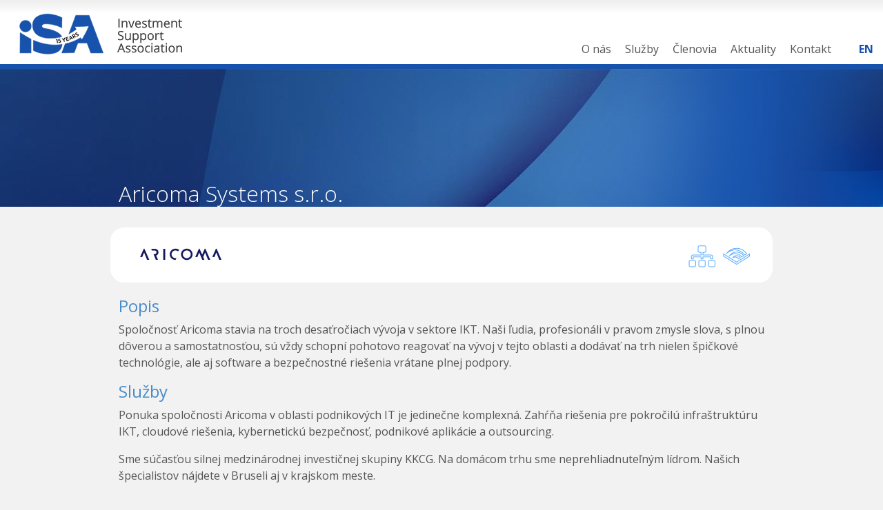

--- FILE ---
content_type: text/html; charset=UTF-8
request_url: https://www.isa-association.sk/sk/members/154/autocont-s.r.o.
body_size: 5698
content:
<!DOCTYPE html PUBLIC "-//W3C//DTD XHTML 1.0 Transitional//EN" "http://www.w3.org/TR/xhtml1/DTD/xhtml1-transitional.dtd">
		<html>
			<head>
				<meta http-equiv="Content-Type" content="text/html; charset=utf-8"/>
                <meta id="viewport" name="viewport" content="width = device-width, initial-scale=1">

                <script src="https://kit.fontawesome.com/1ec31c5573.js?v20260101" crossorigin="anonymous"></script>
				<link rel="icon" type="image/ico" href="/images/favicon.ico"/>
                <link href="https://cdn.jsdelivr.net/npm/bootstrap@5.1.3/dist/css/bootstrap.min.css" rel="stylesheet" integrity="sha384-1BmE4kWBq78iYhFldvKuhfTAU6auU8tT94WrHftjDbrCEXSU1oBoqyl2QvZ6jIW3" crossorigin="anonymous">
                <link href="/css/styles.css?v20260101" type="text/css" rel="stylesheet"/>
                <link href="/css/jquery-theme/jquery-ui.min.css?v20260101" type="text/css" rel="stylesheet"/>
				<script type="text/javascript" language="javascript" src="/js/jquery-3.4.1.min.js?v20260101"></script>
				<script type="text/javascript" language="javascript" src="/js/jquery-ui-1.12.1.min.js?v20260101"></script>
                <script src="https://cdn.jsdelivr.net/npm/bootstrap@5.1.3/dist/js/bootstrap.bundle.min.js?v20260101" integrity="sha384-ka7Sk0Gln4gmtz2MlQnikT1wXgYsOg+OMhuP+IlRH9sENBO0LRn5q+8nbTov4+1p" crossorigin="anonymous"></script>

                <script type="text/javascript" language="javascript" src="/js/scripts.js?v20260101"></script>
				<script type="text/javascript" language="javascript" src="/js/image_preview.js?v20260101"></script>
				<script type="text/javascript" language="javascript" src="/js/jquery.fancybox.min.js?v20260101"></script>
				<script type="text/javascript" language="javascript" src="/js/jquery.mousewheel-3.0.4.pack.js?v20260101"></script>
				<script type="text/javascript" language="javascript" src="/js/swfobject.js?v20260101"></script>
				<title>ISA - Investment support association  - Aricoma Systems s.r.o.</title>
			</head>
			<body>
				<div class="main_container">
					<div class="layout_container">
<nav class="layout_top navbar navbar-expand-md">
	<div class="logo col-sm-6 col-ld-3"><a href="/"><img src="/images/isa-logo-color-anniversary.png" alt="ISA" border="0"/></a></div>
	<div class="col-sm-6 col-ld-9 text-end">
        <div class="info_bar">

	</div>
    <div class="" id="main_menu">
        <ul class="flags">
<li><a href="/en/members/154/autocont-s.r.o." class="flag_en">&nbsp;</a></li>		</ul>
		<ul class="main_menu collapse navbar-collapse">
<li class=""><a href="/sk/o-nas" class="main"><span>O nás</span></a><ul class="submenu about"><li class=""><a href="/sk/7/kto-sme"><span>Kto sme</span></a></li><li class=""><a href="/sk/5/stanovy"><span>Stanovy</span></a></li><li class=""><a href="/sk/6/zakladatelska-zmluva"><span>Zakladateľská zmluva</span></a></li><li class=""><a href="/sk/8/eticky-kodex"><span>Etický kódex</span></a></li><li class=""><a href="/sk/clenovia/prihlasovaci-formular"><span>Prihlasovací formulár</span></a></li></ul></li><li class=""><a href="/sk/services" class="main"><span>Služby</span></a></li><li class=""><a href="/sk/members" class="main"><span>Členovia</span></a><ul class="submenu members"><li class="menu-application-form"><a href="/sk/clenovia/prihlasovaci-formular"><span>Prihlasovací formulár</span></a></li><li class=""><a href="/sk/members/202/3-energy-sk-s.r.o.-"><span>3 Energy SK, s.r.o. </span></a></li><li class=""><a href="/sk/members/154/aricoma-systems-s.r.o."><span>Aricoma Systems s.r.o.</span></a></li><li class=""><a href="/sk/members/139/ayming-slovensko-s.r.o."><span>Ayming Slovensko s.r.o.</span></a></li><li class=""><a href="/sk/members/93/balanced-hr-s.r.o."><span>BALANCED HR, s.r.o.</span></a></li><li class=""><a href="/sk/members/175/belevis-construction-s.r.o."><span>BELEVIS Construction, s.r.o.</span></a></li><li class=""><a href="/sk/members/90/bpv-braun-partners-s.r.o.-o.z."><span>bpv BRAUN PARTNERS, s.r.o., o.z.</span></a></li><li class=""><a href="/sk/members/132/business-lease-slovakia-s.r.o."><span>Business Lease Slovakia, s.r.o.</span></a></li><li class=""><a href="/sk/members/2/cbre"><span>CBRE</span></a></li><li class=""><a href="/sk/members/191/cgl-slovakia-asset-and-property-management-s.-r.-o."><span>CGL Slovakia Asset and Property management s. r. o.</span></a></li><li class=""><a href="/sk/members/174/cms-cameron-mckenna-nabarro-olswang"><span>CMS Cameron McKenna Nabarro Olswang</span></a></li><li class=""><a href="/sk/members/7/credis-law-s.r.o."><span>CREDIS Law s.r.o.</span></a></li><li class=""><a href="/sk/members/131/ctp-invest-sk-spol.-s-r.o."><span>CTP Invest SK, spol. s r.o.</span></a></li><li class=""><a href="/sk/members/130/deloitte-tax-s.r.o."><span>Deloitte Tax s.r.o.</span></a></li><li class=""><a href="/sk/members/156/doprastav-a.s."><span>Doprastav a.s.</span></a></li><li class=""><a href="/sk/members/29/dynamik-holding"><span>Dynamik Holding</span></a></li><li class=""><a href="/sk/members/140/edgar-baker-s.r.o."><span>Edgar Baker s.r.o.</span></a></li><li class=""><a href="/sk/members/178/edymax-job-management-a.s."><span>EDYMAX Job Management a.s.</span></a></li><li class=""><a href="/sk/members/48/eosnebotra-a.s."><span>EOSnebotra, a.s.</span></a></li><li class=""><a href="/sk/members/6/ernst-young-s.r.o."><span>Ernst & Young, s.r.o.</span></a></li><li class=""><a href="/sk/members/186/g.-lehnert-s.r.o."><span>G. Lehnert, s.r.o.</span></a></li><li class=""><a href="/sk/members/8/gfi"><span>GFI</span></a></li><li class=""><a href="/sk/members/188/goodwill-recruitment-s.r.o."><span>GoodWill Recruitment s.r.o.</span></a></li><li class=""><a href="/sk/members/164/hroncek-partners-s.r.o."><span>Hronček&Partners, s.r.o.</span></a></li><li class=""><a href="/sk/members/187/chemoprojekt-slovensko-s.r.o."><span>Chemoprojekt Slovensko, s.r.o.</span></a></li><li class=""><a href="/sk/members/171/i2f-s.r.o."><span>i2f, s.r.o.</span></a></li><li class=""><a href="/sk/members/179/index-noslus-s.r.o."><span>Index Nosluš s.r.o.</span></a></li><li class=""><a href="/sk/members/173/io-partners-slovakia-s.r.o."><span>IO Partners Slovakia s.r.o.</span></a></li><li class=""><a href="/sk/members/11/ipec-s-spol.-s-r.o."><span>IPEC (s), spol. s r.o.</span></a></li><li class=""><a href="/sk/members/194/jzpvk-company-s.r.o."><span>JZPVK - Company s.r.o.</span></a></li><li class=""><a href="/sk/members/12/kpmg-"><span>KPMG </span></a></li><li class=""><a href="/sk/members/185/kreston-slovakia-s.r.o."><span>Kreston Slovakia, s.r.o.</span></a></li><li class=""><a href="/sk/members/124/malata-pruzinsky-hegedus-partners-s.r.o."><span>Malata, Pružinský, Hegedüš&Partners s.r.o.</span></a></li><li class=""><a href="/sk/members/92/manpowergroup-slovensko-s.r.o."><span>ManpowerGroup Slovensko, s.r.o.</span></a></li><li class=""><a href="/sk/members/163/manuvia-jobliner-s.r.o."><span>Manuvia Jobliner s.r.o.</span></a></li><li class=""><a href="/sk/members/204/maxin-s-group-a.s.-"><span>MAXIN’S Group, a.s. </span></a></li><li class=""><a href="/sk/members/199/panattoni-slovakia-development-s.r.o."><span>Panattoni Slovakia Development, s.r.o.</span></a></li><li class=""><a href="/sk/members/144/prk-partners-s.r.o."><span>PRK Partners s.r.o.</span></a></li><li class=""><a href="/sk/members/147/pro-relocation-s.r.o."><span>Pro Relocation s.r.o.</span></a></li><li class=""><a href="/sk/members/192/profidecon-slovakia-s.r.o."><span>ProfiDeCon Slovakia s.r.o.</span></a></li><li class=""><a href="/sk/members/15/proma"><span>Proma</span></a></li><li class=""><a href="/sk/members/26/promt"><span>Promt</span></a></li><li class=""><a href="/sk/members/14/pwc"><span>PwC</span></a></li><li class=""><a href="/sk/members/16/sario"><span>SARIO</span></a></li><li class=""><a href="/sk/members/193/slovenska-sporitelna-a.s."><span>Slovenská sporiteľňa, a.s.</span></a></li><li class=""><a href="/sk/members/55/soukenik-strpka-s.-r.-o."><span>soukenik– štrpka s. r. o.</span></a></li><li class=""><a href="/sk/members/136/stat-kon-s.r.o."><span>STAT-KON s.r.o.</span></a></li><li class=""><a href="/sk/members/50/strabag-pozemne-a-inzinierske-stavitelstvo-s.r.o."><span>STRABAG Pozemné a inžinierske staviteľstvo s.r.o.</span></a></li><li class=""><a href="/sk/members/135/swan-a.s."><span>SWAN, a.s.</span></a></li><li class=""><a href="/sk/members/180/scotka-a.s."><span>ŠČOTKA a.s.</span></a></li><li class=""><a href="/sk/members/128/takenaka-europe-gmbh"><span>TAKENAKA EUROPE GmbH</span></a></li><li class=""><a href="/sk/members/47/talent-solutions-s.r.o."><span>Talent Solutions, s.r.o.</span></a></li><li class=""><a href="/sk/members/176/unideal-s.r.o."><span>UNIDEAL, s.r.o.</span></a></li><li class=""><a href="/sk/members/153/up-dejeuner-s.r.-o."><span>Up Déjeuner, s.r. o.</span></a></li></ul></li><li class=""><a href="/sk/news" class="main"><span>Aktuality</span></a></li><li class=""><a href="/sk/contact" class="main"><span>Kontakt</span></a></li>		</ul>
        </div>

        <button class="navbar-toggler" type="button" data-bs-toggle="collapse" data-bs-target=".main_menu" aria-controls="navbarTogglerDemo01" aria-expanded="false" >
            <span class="fa fa-bars"></span>
        </button>
	</div>
</nav>

<div class="title-image" style="background-image: url(/images/default-theme.jpg)">
	<div class="container-lg page-title"><h1 class="title"><span>Aricoma Systems s.r.o.</span></h1><div class="buttons"> <a class="button print" href="/print/sk/members/154/autocont-s.r.o." target="_blank" title="Zobraz pre tlač"></a> <a class="button facebook" href="javascript://" onclick="addToFacebook('http://www.isa-association.sk/sk/members/154/autocont-s.r.o.');" title="Zdielaj na Facebooku"></a> <a class="button favorite" href="javascript://" onclick="addToFavorites('http://www.isa-association.sk/sk/members/154/autocont-s.r.o.', '');" title="Pridaj do obľúbených"></a></div></div>
</div>	<div class="container-lg memberpage">
		<!--<div class="first_info"><img src="/images/isa-logo-small.jpg" alt="" border="0"/> - <strong>Združenie pre rozvoj investícií</strong> je otvorené združenie profesionálnych spoločností pôsobiacich na Slovensku. Poskytuje širokú škálu služieb pre investorov, zároveň je platformou spolupráce, networkingu a podpory pre agentúru SARIO..</div>-->
		<div id="page_content" class="page-content"><div class="row member-header"><div class="logo col-sm-3 col-md-4"><img src="/pictures/members/154.member.logo.jpg" alt="Aricoma Systems s.r.o." border="0"/></div><div class="services-list small col-sm-9 col-md-8 text-right"><ul class="main"><li class="service information-technology" title="IT a Telecom"><a class="icon avatar" title="IT a Telecom"></a></li><li class="service various" title="Iné služby"><a class="icon avatar" title="Iné služby"></a></li></ul></div></div><div class="description"><h3>Popis</h3>	<p>Spoločnosť Aricoma stavia na troch desaťročiach vývoja v sektore IKT. Naši ľudia, profesionáli v pravom zmysle slova, s plnou dôverou a samostatnosťou, sú vždy schopní pohotovo reagovať na vývoj v tejto oblasti a dodávať na trh nielen špičkové technológie, ale aj software a bezpečnostné riešenia vrátane plnej podpory.</p> </div><div class="services"><h3>Služby</h3>	<p>Ponuka spoločnosti Aricoma v oblasti podnikových IT je jedinečne komplexná. Zahŕňa riešenia pre pokročilú infraštruktúru IKT, cloudové riešenia, kybernetickú bezpečnosť, podnikové aplikácie a outsourcing.</p><p>Sme súčasťou silnej medzinárodnej investičnej skupiny KKCG. Na domácom trhu sme neprehliadnuteľným lídrom. Našich špecialistov nájdete v Bruseli aj v krajskom meste.</p><p>Chceme ukázať, že sme spoľahlivým a dynamickým partnerom v oblasti digitalizácie verejnej správy a komerčného sektora.</p><p>Rozumieme technológiám aj zložitému legislatívnemu rámcu. Dokážeme zodpovedne riešiť výzvy v oblasti modernej infraštruktúry, pri zavádzaní širokého portfólia podnikových aplikácií, pri migrácii do cloudu a v oblasti kybernetickej bezpečnosti.</p><p>Je to bez preháňania náš každodenný chlieb. Vždy nájdeme užitočné riešenia pre našich zákazníkov a baví nás to.</p><p>Zistite viac na <a href="https://www.aricoma.com/sk/o-nas">SK</a> / <a href="https://www.aricoma.com/about-us">EN</a> verzii webovej stránky.</p> </div><div class="member-contact row"><div class="col-12 col-md-6"><p><strong>Aricoma Systems s.r.o.</strong><br />Einsteinova Business Center<br />
Krasovského 14<br />
851 01 Bratislava<br />
Slovak Republic<br />
</p><p></p></div><div class="col-12 col-md-6"><p>Mario Háronik<br />
Ondřej Matuštík</p><p><strong>CEO</strong><br/>Peter Trajlinek</p>Kontaktná osoba<br/>Vladimír Válek</br>Telefón: +421 904 535326<br/><a href="mailto:Vladimir.valek@aricoma.com">Vladimir.valek@aricoma.com</a><br/></div>
				</div><div class="referencies"><h3>Referencie</h3>	<p>Continental Automotive Systems Slovakia s.r.o., Zvolen CRIF - Slovak Credit Bureau s.r.o., Bratislava Československá obchodná banka a.s., Bratislava DataCentrum, Bratislava DOXXbet &amp; K-BET s. r. o., Žilina ELEKTROSYSTEM a.s., Žilina ELMAX ŽILINA a.s., Žilina Evonik Fermas s.r.o., Slovenská Lupča Finančné riaditeľstvo Slovenskej republiky, Bratislava GlobalLogic s.r.o., Košice HB REM spol. s r.o., Bratislava Hlavné mesto Slovenskej republiky</p></div></div><div class="cb">&nbsp;</div></div>
	</div>
	
			<div class="layout_footer">
                <div class="footer-main container-fluid">
                    <h3 class="footer-title"><span>Kontakt</span></h3>
                    <div class="container-lg">
                        <address class="address">
                            <strong>ISA - Združenie pre rozvoj investícií</strong><br />
                            Trnavská cesta 100<br />
                            821 01 Bratislava<br />
                            Slovenská republika <br />
                            <br />
                        </address>

                        <div class="contact">
                            <strong>Magda Forrová</strong><br />
                            ISA koordinátor<br /><br />
                            Mobil: +421 907 910 646<br />
                            <!-- Tel: +421 2 58 260 223<br /> -->
                            <!-- Fax: +421 2 58 260 109<br /> -->
                            Email: <a href="mailto:forrova@isa-association.sk">forrova@isa-association.sk</a><br />
                        </div>
							  <div class="contact">
								  <strong> Tibor Buček</strong><br />
								  Director for Relationship Development<br /><br />
								  Mobil: +421 910 828 305<br />
								  <!-- Tel: +421 2 58 260 223<br /> -->
								  <!-- Fax: +421 2 58 260 109<br /> -->
								  Email: <a href="mailto:bucek@isa-association.sk">bucek@isa-association.sk</a><br />
							  </div>
							  <div class="links">
                            <a class="linkedin" href="https://www.linkedin.com/company/isask" title="ISA ASSOCIATION Linked In Profile " target="_blank">
                                <svg viewBox="0 0 84 21" preserveAspectRatio="xMinYMin meet" xmlns="http://www.w3.org/2000/svg" xmlns:xlink="http://www.w3.org/1999/xlink" version="1.1" focusable="false" class="lazy-loaded">
                                    <g class="inbug" stroke="none" stroke-width="1" fill="none" fill-rule="evenodd">
                                        <path d="M19.479,0 L1.583,0 C0.727,0 0,0.677 0,1.511 L0,19.488 C0,20.323 0.477,21 1.333,21 L19.229,21 C20.086,21 21,20.323 21,19.488 L21,1.511 C21,0.677 20.336,0 19.479,0" class="bug-text-color" transform="translate(63.000000, 0.000000)"></path>
                                        <path d="M82.479,0 L64.583,0 C63.727,0 63,0.677 63,1.511 L63,19.488 C63,20.323 63.477,21 64.333,21 L82.229,21 C83.086,21 84,20.323 84,19.488 L84,1.511 C84,0.677 83.336,0 82.479,0 Z M71,8 L73.827,8 L73.827,9.441 L73.858,9.441 C74.289,8.664 75.562,7.875 77.136,7.875 C80.157,7.875 81,9.479 81,12.45 L81,18 L78,18 L78,12.997 C78,11.667 77.469,10.5 76.227,10.5 C74.719,10.5 74,11.521 74,13.197 L74,18 L71,18 L71,8 Z M66,18 L69,18 L69,8 L66,8 L66,18 Z M69.375,4.5 C69.375,5.536 68.536,6.375 67.5,6.375 C66.464,6.375 65.625,5.536 65.625,4.5 C65.625,3.464 66.464,2.625 67.5,2.625 C68.536,2.625 69.375,3.464 69.375,4.5 Z" class="background" fill="currentColor"></path>
                                    </g>
                                </svg>
                            </a>
                        </div>
                        <div class="logo"><a href="/"><img src="/images/isa-logo-wb-anniversary.png" alt="ISA" border="0"/></a></div>
                    </div>
                </div>
                <div class="footer-bottom">
                    <div class="footer-owners"><span class="copyright">&copy; 2011 ISA - Investment support association</span>
                    Všetky práva vyhradené. V prípade akýchkoľvek otázok alebo problémov, s ktorými sa stretnete na našich stránkach, prosím kontaktujte <a href="mailto:webmaster@isa-association.sk">administrátora.</a></div>
                    <div class="footer-author">Designed and mage by <a id="author_logo" href="http://www.fuuzi.com" target="_blank"><img src="/images/fuuzi-logo.png" alt="Fuuzi" border="0"/></a></div>
                </div>
			</div>
				
		</div> 
<!-- 0,012914896011353-->	</body>	
</html>

--- FILE ---
content_type: text/css
request_url: https://www.isa-association.sk/css/font-styles.css
body_size: 306
content:
@import url('https://fonts.googleapis.com/css2?family=Open+Sans:ital,wght@0,300;0,400;0,600;0,700;1,300;1,400;1,600;1,700&display=swap');

BODY,INPUT, TEXTAREA, SELECT {
	font-family: "open sans", sans-serif;
	font-size: 12pt;
	color: #555;
}
@media (max-width: 768) {

BODY,INPUT, TEXTAREA, SELECT
{
	font-size: 18pt;
}
}
P LI {
	list-style-image: url(/images/list-image-blue.gif);
}
H3 {
	font-weight: normal;	
	color: #4a8cc9;
	font-size: 14pt;
}
/*H3 SPAN {
	background: transparent url(/images/isa-arrow-blue.png) no-repeat right bottom;
	padding-right: 18px;
	padding-bottom: 6px;
}*/

H1 {
	font-weight: normal;
	color: black;
	font-size: 18pt;
	margin: 15px 0px 0px;
}
/*H1 SPAN {
	background: transparent url(/images/isa-arrow-blue.png) no-repeat right bottom;
	padding-right: 18px;
	padding-bottom: 6px;
}*/



--- FILE ---
content_type: application/javascript
request_url: https://www.isa-association.sk/js/scripts.js?v20260101
body_size: 2025
content:
		function url_encode(url) {
			return escape(url).replace(/\//g,'%2F').replace(/\+/g,'%2B');
			
		}
		function addToFavorites(url, title) {
			if (!title) title = $('#page_title > h1').text();
			if (window.sidebar) { // Mozilla Firefox Bookmark
				window.sidebar.addPanel(title, url,"");
			} 
			else if( window.external ) { // IE Favorite
				window.external.AddFavorite( url, title); 
			}
			else if(window.opera && window.print) { // Opera Hotlist
				return true; 
			}
		}
		function addToFacebook(url, title) {
			if (!title) title = $('#page_title > h1').text();
			location.href='http://www.facebook.com/sharer.php?u='+url_encode(url)+'&t='+url_encode(title);
		}
		function check_keys(e, keys) {
			e = e || window.event;
			var key = e.which || e.keyCode;
			return jQuery.inArray(e.keyCode, keys) >= 0;
		}
		
		function get_hightest_index() {
			var maxZ = Math.max.apply(null,$.map($('body > *'), function(e,n) {
				   if($(e).css('position')=='absolute')
						return parseInt($(e).css('z-index'))||1 ;
				   })
			);
			return maxZ;
		}
		
		function open_dialog(url, options, invoker) {
			$('body').append(object =
				$('<div class="dialogWindow">'+
						'<div class="menu"><a class="close" href="javascript: void(0)" onclick="close_dialog(this)"></a></div>'+
						'<div class="content"></div>'+
					'</div>'
				));
			
			$(object).css({
				opacity: 0, 
				top: $(invoker).offset().top,
				left: $(invoker).offset().left,
				zIndex: get_hightest_index(),
				display: "block"
			});
			
			if (url) {
				$('.content', object).load(url, options, function() {
					$(object).corner("10px").animate({
						top: $(invoker).offset().top + Math.min(0, $(document).scrollTop() + $(window).height() -  ($(invoker).offset().top +$(object).outerHeight() +5)),
						left: $(invoker).offset().left + Math.min(0, $(document).scrollLeft() + $(window).width() -  ($(invoker).offset().left +$(object).outerWidth() + 5)),
						opacity: 1
					},
					500, 
					'swing',
					function () {
						$(object).draggable({handle:'div.menu'});
					});
				});
			}
			else {
				$('.content', object).html(options.content);
				$(object).corner("10px").animate({
					top: $(document).scrollTop() + ($(window).height() - $(object).outerHeight())/2,
					left: $(document).scrollLeft() + ($(window).width() -  $(object).outerWidth()) /2,
					opacity: 1
					},
					500, 
					'swing',
					function () {
						$(object).draggable({handle:'div.menu'});
					});
			}
		}
		
		function close_dialog(invoker) {
			$(invoker).parents('.dialogWindow').fadeOut("slow", function() {
				$(this).remove();
			})
		}
		function check_required_fields(form) {
			var names = '';
			var emptyInputs = $("TR.required INPUT[value=''], INPUT.required[value=''], select.required", form);
			if (emptyInputs.length <= 0) return true;
			emptyInputs.each(function() {
				if (!$(this).val()) names += (names ? ', ' : '') +$(this).closest('TR').find('TH').text();
			});
			if (names) {
				alert(LANG_TEXTS['err_empty_required_fields'] + ' [' +names+']');
				return false; 
			}
			return true;	
		}
		
		jQuery.fn.outerHTML = function() {
			return $('<div>').append( this.eq(0).clone() ).html();
		};

		
		function appendImage(src, gallery) {
			var img = $("<img>").attr({ src: src});
			if (typeof gallery != 'undefined') {
				img = $("<a>").attr({ rel: "gallery", href: src.replace(/\.photo\./, '.big.')}).append(img.addClass('gallery'));
			}
			tinyMCE.activeEditor.selection.setContent(img.outerHTML());
		}
		
		$(document).ready(function() {
			$("a[rel=gallery]").fancybox({
				speedIn: 600, 
				speedOut: 200,
				overlayShow: true,
				overlayOpacity: 0.8,
				overlayColor: '#EEE'
			});
			
		});

function showDialog(link, params) {
	$.ajax({
		url: link,
		data: params,
		success: function (data) {
			dialog = $( '<div id="dialog-form"></div>').appendTo($("body")).append(data).dialog({
                autoOpen: true,
                height: 400,
                width: 350,
                modal: true,
                /*buttons: {
                    Cancel: function() {
                        dialog.dialog( "close" );
                    }
                },*/
                close: function( event, ui) {
                    $(this).dialog('destroy').remove();
                }
            });
		},
		dataType: "html"
	});
}


$(document).on("submit", "form[ajax-submit]", function(event)
{
	event.preventDefault();
	var form = $(this);
	if (!check_required_fields(form)) return false;
	$.ajax({
		url: form.attr("action"),
		type: form.attr("method"),
		dataType: "JSON",
		data: new FormData(this),
		processData: false,
		contentType: false,
		success: function (data, status)
		{
			var func = form.attr("ajax-submit");
			if (func && typeof window[func] == 'function' ) window[func](data, status);
		},
		error: function (xhr, desc, err)
		{


		}
	});
}).on("submit", "form:not([ajax-submit]).check_required", function(event)
{
	var form = $(this);
	var submit = check_required_fields(form);
	if (submit) return submit;
	else {
		event.preventDefault();
		return false;
	}
});


$(document).on("click", "a.move-left", function(event)
	{
		var e = $(this).next('div');
		var x = e.scrollLeft();
		var delta = e.find('.service').first().outerWidth(true);
		e.scrollLeft(x-4*delta);
	})
.on("click", "a.move-right", function(event)
	{
		var e = $(this).prev('div');
		var x = e.scrollLeft();
		var delta = e.find('.service').first().outerWidth(true);
		e.scrollLeft(x+4*delta);
	})
	.on("click", ".tab-nav a", function(event)
	{
		var a = $(this);
		$(this).closest('.tabs').find('.tab-panel').toggleClass('active', function() {
			$(this).attr('id') == a.attr('href').replace('#', '');
		});
		$(this).closest('.tab-nav').find('a').toggleClass('active', function() {
			$(this).attr('href') == a.attr('href');
		});
	});

--- FILE ---
content_type: application/javascript
request_url: https://www.isa-association.sk/js/image_preview.js?v20260101
body_size: 1032
content:

	var showed_picture = null;
	var pictures = Array();
	function ipInit() {
		if (!$('#ipWindow').length) {
			$('body').append($('<div id="ipWindow">'+
				'<div class="bg"></div>'+
				'<div class="menu">'+
				'	<div class="menubg"></div>'+
				'	<div class="text"></div>'+
				'	<a href="javascript://" onclick="ipPreviousPicture()" class="prev"></a>'+
				'	<a href="javascript://" onclick="ipNextPicture()" class="next"></a>'+
				'	<a href="javascript://" onclick="ipClosePicture()" class="close"></a>'+
				'</div>'+
				'</div>'));
		}
	}
 	function ipOpenPicture(picture, options_url) {
		ipInit();
			
		if ($('#ipWindow').css('opacity') != 1 || $('#ipWindow:hidden').length) {
			$('#ipWindow .menu').css({
					top: $(document).scrollTop() + 5
			});
			$('#ipWindow').css({width: $(document).width(), height: $(document).height() });
			$('#ipWindow').fadeIn("slow", ipShowPicture(picture, options_url));
		}
		else 	ipShowPicture(picture, options_url);		
	}
	function ipShowPicture(picture, options_url) {
		$.getJSON(options_url, function(data) {
			if (data.status != 'ok') return;
			pictures[showed_picture = data.id] = data;		
			
			$('#ipWindow .menu .text').text(data.name+' ' + data.index+'/'+data.count);
		});
		
		showed_picture = picture;
		
		if ($('#ipWindow .big[pic='+picture+']').length != 0) {
			$('#ipWindow .big:not([pic='+picture+'])').fadeOut();
			$('#ipWindow .big[pic='+picture+']').fadeIn();
		}
		else {
			var img = new Image(); 
			$(img).load(function() {				
				$('#ipWindow').append($('<div class="big" pic="'+picture+'" onclick="ipNextPicture()"></div>').append(this));
				$('#ipWindow .big[pic='+picture+']').css({
					top: $(document).scrollTop() + ($(window).height() - $(this).parent().outerHeight())/2,
					left: $(document).scrollLeft() + ($(window).width() - $(this).parent().outerWidth())/2
				});
				$('#ipWindow .big[pic='+picture+']').fadeIn("slow");				
				$('#ipWindow .big:not([pic='+picture+'])').fadeOut("slow");
				
			});
			$(img).attr({src : picture});
		}
	} 
	function ipClosePicture() {
		
		showed_picture = null;
		$('#ipWindow').fadeOut("normal", function() {
			$('#ipWindow .big').remove();
		});
	}
	function ipNextPicture() {
		if (pictures[showed_picture]) { 
			ipShowPicture(pictures[showed_picture].next_images[0].image, pictures[showed_picture].next_images[0].info);
		}
	}
	function ipPreviousPicture() {
		
		if (pictures[showed_picture]) { 
			ipShowPicture(pictures[showed_picture].prev_images[0].image, pictures[showed_picture].prev_images[0].info);
		}
	}
	
/////           SIDE IMAGE
	
	var counter = 0;
	var side_images = [
		"rezort/100_6805.jpg",
		"sport/copia_de_img_0941.jpg",
		"rezort/copia_de_p1030604.jpg",
		"mix/foto1buchtundstrand.jpg",
		"party/img_1912.jpg",
		"bazen/img_4242.jpg",
		"rezort/llrpa_08_pool_bilder_1000510.jpg",
		"plaz/p1000364.jpg",
		"ibiza/p1000367.jpg",
		"bazen/punta_108.jpg",
		"bazen/punta_283.jpg",
		"sport/wakeboard.jpg"
	];
	function side_image() {
		var pic = side_images[counter++ % side_images.length];
			
		if ($('#side_image IMG[src*='+pic+']').length) {
			$('#side_image IMG[src*='+pic+']').hide();	
			$('#side_image IMG[src*='+pic+']').css({zIndex:counter});
			$('#side_image IMG[src*='+pic+']').fadeIn("slow");	
		}
		else {
			var img = new Image(); 
			$(img).load(function() {				
				$(this).hide();
				$('#side_image').append($(this));
				$(this).css({zIndex:counter});
				$(this).fadeIn("slow");	
			});
			$(img).attr({src:'/thumbs/300x300/'+pic});
		}	
		window.setTimeout('side_image()', 2000);
	} 
